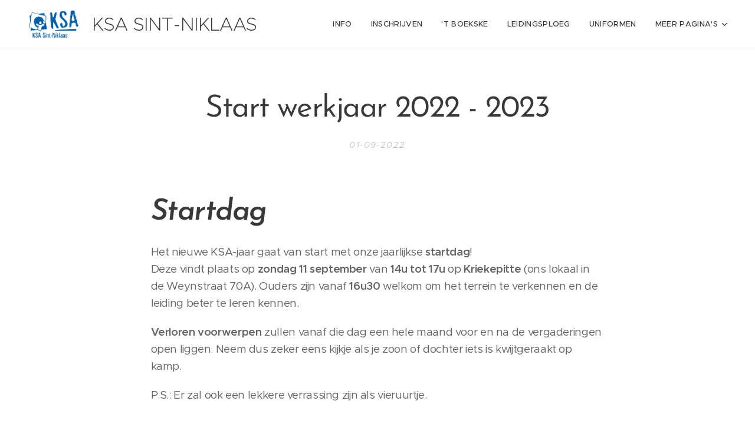

--- FILE ---
content_type: text/html; charset=UTF-8
request_url: https://www.ksasintniklaas.be/l/startdag-2022-2023/
body_size: 18327
content:
<!DOCTYPE html>
<html class="no-js" prefix="og: https://ogp.me/ns#" lang="nl">
<head><link rel="preconnect" href="https://duyn491kcolsw.cloudfront.net" crossorigin><link rel="preconnect" href="https://fonts.gstatic.com" crossorigin><meta charset="utf-8"><link rel="shortcut icon" href="https://27d1cf8c6f.clvaw-cdnwnd.com/b5399157e9a90ae852cb0b27d98a77d4/200000145-a9ba9aaafb/favicon.ico?ph=27d1cf8c6f"><link rel="apple-touch-icon" href="https://27d1cf8c6f.clvaw-cdnwnd.com/b5399157e9a90ae852cb0b27d98a77d4/200000145-a9ba9aaafb/favicon.ico?ph=27d1cf8c6f"><link rel="icon" href="https://27d1cf8c6f.clvaw-cdnwnd.com/b5399157e9a90ae852cb0b27d98a77d4/200000145-a9ba9aaafb/favicon.ico?ph=27d1cf8c6f">
    <meta http-equiv="X-UA-Compatible" content="IE=edge">
    <title>Start werkjaar 2022 - 2023 :: KSA Sint-Niklaas</title>
    <meta name="viewport" content="width=device-width,initial-scale=1">
    <meta name="msapplication-tap-highlight" content="no">
    
    <link href="https://duyn491kcolsw.cloudfront.net/files/0r/0rk/0rklmm.css?ph=27d1cf8c6f" media="print" rel="stylesheet">
    <link href="https://duyn491kcolsw.cloudfront.net/files/2e/2e5/2e5qgh.css?ph=27d1cf8c6f" media="screen and (min-width:100000em)" rel="stylesheet" data-type="cq" disabled>
    <link rel="stylesheet" href="https://duyn491kcolsw.cloudfront.net/files/41/41k/41kc5i.css?ph=27d1cf8c6f"><link rel="stylesheet" href="https://duyn491kcolsw.cloudfront.net/files/3b/3b2/3b2e8e.css?ph=27d1cf8c6f" media="screen and (min-width:37.5em)"><link rel="stylesheet" href="https://duyn491kcolsw.cloudfront.net/files/2v/2vp/2vpyx8.css?ph=27d1cf8c6f" data-wnd_color_scheme_file=""><link rel="stylesheet" href="https://duyn491kcolsw.cloudfront.net/files/34/34q/34qmjb.css?ph=27d1cf8c6f" data-wnd_color_scheme_desktop_file="" media="screen and (min-width:37.5em)" disabled=""><link rel="stylesheet" href="https://duyn491kcolsw.cloudfront.net/files/1j/1jo/1jorv9.css?ph=27d1cf8c6f" data-wnd_additive_color_file=""><link rel="stylesheet" href="https://duyn491kcolsw.cloudfront.net/files/48/48g/48gira.css?ph=27d1cf8c6f" data-wnd_typography_file=""><link rel="stylesheet" href="https://duyn491kcolsw.cloudfront.net/files/2b/2b9/2b9a9p.css?ph=27d1cf8c6f" data-wnd_typography_desktop_file="" media="screen and (min-width:37.5em)" disabled=""><script>(()=>{let e=!1;const t=()=>{if(!e&&window.innerWidth>=600){for(let e=0,t=document.querySelectorAll('head > link[href*="css"][media="screen and (min-width:37.5em)"]');e<t.length;e++)t[e].removeAttribute("disabled");e=!0}};t(),window.addEventListener("resize",t),"container"in document.documentElement.style||fetch(document.querySelector('head > link[data-type="cq"]').getAttribute("href")).then((e=>{e.text().then((e=>{const t=document.createElement("style");document.head.appendChild(t),t.appendChild(document.createTextNode(e)),import("https://duyn491kcolsw.cloudfront.net/client/js.polyfill/container-query-polyfill.modern.js").then((()=>{let e=setInterval((function(){document.body&&(document.body.classList.add("cq-polyfill-loaded"),clearInterval(e))}),100)}))}))}))})()</script>
<link rel="preload stylesheet" href="https://duyn491kcolsw.cloudfront.net/files/2m/2m8/2m8msc.css?ph=27d1cf8c6f" as="style"><meta name="description" content="Het nieuwe KSA-jaar gaat van start met onze jaarlijkse startdag! Deze vindt plaats op zondag 11 september van 14u tot 17u op Kriekepitte (ons lokaal in de Weynstraat 70A). Ouders zijn vanaf 16u30 welkom om het terrein te verkennen en de leiding beter te leren kennen."><meta name="keywords" content=""><meta name="generator" content="Webnode 2"><meta name="apple-mobile-web-app-capable" content="no"><meta name="apple-mobile-web-app-status-bar-style" content="black"><meta name="format-detection" content="telephone=no">



<meta property="og:url" content="https://ksasintniklaas.be/l/startdag-2022-2023/"><meta property="og:title" content="Start werkjaar 2022 - 2023 :: KSA Sint-Niklaas"><meta property="og:type" content="article"><meta property="og:description" content="Het nieuwe KSA-jaar gaat van start met onze jaarlijkse startdag! Deze vindt plaats op zondag 11 september van 14u tot 17u op Kriekepitte (ons lokaal in de Weynstraat 70A). Ouders zijn vanaf 16u30 welkom om het terrein te verkennen en de leiding beter te leren kennen."><meta property="og:site_name" content="KSA Sint-Niklaas"><meta property="og:image" content="https://27d1cf8c6f.clvaw-cdnwnd.com/b5399157e9a90ae852cb0b27d98a77d4/200000447-a8596a8599/700/voor%20op%20de%20website.png?ph=27d1cf8c6f"><meta property="og:article:published_time" content="2022-09-01T00:00:00+0200"><meta property="fb:app_id" content="225951590755638"><meta name="robots" content="index,follow"><link rel="canonical" href="https://www.ksasintniklaas.be/l/startdag-2022-2023/"><script>window.checkAndChangeSvgColor=function(c){try{var a=document.getElementById(c);if(a){c=[["border","borderColor"],["outline","outlineColor"],["color","color"]];for(var h,b,d,f=[],e=0,m=c.length;e<m;e++)if(h=window.getComputedStyle(a)[c[e][1]].replace(/\s/g,"").match(/^rgb[a]?\(([0-9]{1,3}),([0-9]{1,3}),([0-9]{1,3})/i)){b="";for(var g=1;3>=g;g++)b+=("0"+parseInt(h[g],10).toString(16)).slice(-2);"0"===b.charAt(0)&&(d=parseInt(b.substr(0,2),16),d=Math.max(16,d),b=d.toString(16)+b.slice(-4));f.push(c[e][0]+"="+b)}if(f.length){var k=a.getAttribute("data-src"),l=k+(0>k.indexOf("?")?"?":"&")+f.join("&");a.src!=l&&(a.src=l,a.outerHTML=a.outerHTML)}}}catch(n){}};</script><script>
		window._gtmDataLayer = window._gtmDataLayer || [];
		(function(w,d,s,l,i){w[l]=w[l]||[];w[l].push({'gtm.start':new Date().getTime(),event:'gtm.js'});
		var f=d.getElementsByTagName(s)[0],j=d.createElement(s),dl=l!='dataLayer'?'&l='+l:'';
		j.async=true;j.src='https://www.googletagmanager.com/gtm.js?id='+i+dl;f.parentNode.insertBefore(j,f);})
		(window,document,'script','_gtmDataLayer','GTM-542MMSL');</script><script src="https://www.googletagmanager.com/gtag/js?id=UA-175444551-1" async></script><script>
						window.dataLayer = window.dataLayer || [];
						function gtag(){
						
						dataLayer.push(arguments);}
						gtag('js', new Date());
						</script><script>gtag('config', 'UA-175444551-1');</script></head>
<body class="l wt-blogpost ac-i l-default l-d-none b-btn-sq b-btn-s-l b-btn-dn b-btn-bw-1 img-d-n img-t-o img-h-z line-solid b-e-ds lbox-d c-s-s   wnd-fe"><noscript>
				<iframe
				 src="https://www.googletagmanager.com/ns.html?id=GTM-542MMSL"
				 height="0"
				 width="0"
				 style="display:none;visibility:hidden"
				 >
				 </iframe>
			</noscript>

<div class="wnd-page l-page cs-gray ac-none t-t-fs-m t-t-fw-m t-t-sp-n t-t-d-n t-s-fs-m t-s-fw-m t-s-sp-n t-s-d-n t-p-fs-m t-p-fw-m t-p-sp-n t-h-fs-s t-h-fw-m t-h-sp-n t-bq-fs-s t-bq-fw-m t-bq-sp-n t-bq-d-q t-btn-fw-s t-nav-fw-l t-pd-fw-s t-nav-tt-u">
    <div class="l-w t cf t-30">
        <div class="l-bg cf">
            <div class="s-bg-l">
                
                
            </div>
        </div>
        <header class="l-h cf">
            <div class="sw cf">
	<div class="sw-c cf"><section data-space="true" class="s s-hn s-hn-default wnd-mt-classic wnd-na-c logo-classic sc-w   wnd-w-wider wnd-nh-m wnd-nav-border menu-default-underline">
	<div class="s-w">
		<div class="s-o">

			<div class="s-bg">
                <div class="s-bg-l">
                    
                    
                </div>
			</div>

			<div class="h-w h-f wnd-fixed">

				<div class="n-l">
					<div class="s-c menu-nav">
						<div class="logo-block">
							<div class="b b-l logo logo-default logo-nb proxima-nova wnd-logo-with-text wnd-iar-2-1 logo-32 b-ls-l" id="wnd_LogoBlock_887886" data-wnd_mvc_type="wnd.fe.LogoBlock">
	<div class="b-l-c logo-content">
		<a class="b-l-link logo-link" href="/home/">

			<div class="b-l-image logo-image">
				<div class="b-l-image-w logo-image-cell">
                    <picture><source type="image/webp" srcset="https://27d1cf8c6f.clvaw-cdnwnd.com/b5399157e9a90ae852cb0b27d98a77d4/200000873-032160321b/450/KSASINTNIKLAS.webp?ph=27d1cf8c6f 450w, https://27d1cf8c6f.clvaw-cdnwnd.com/b5399157e9a90ae852cb0b27d98a77d4/200000873-032160321b/700/KSASINTNIKLAS.webp?ph=27d1cf8c6f 700w, https://27d1cf8c6f.clvaw-cdnwnd.com/b5399157e9a90ae852cb0b27d98a77d4/200000873-032160321b/KSASINTNIKLAS.webp?ph=27d1cf8c6f 1920w" sizes="(min-width: 600px) 450px, (min-width: 360px) calc(100vw * 0.8), 100vw" ><img src="https://27d1cf8c6f.clvaw-cdnwnd.com/b5399157e9a90ae852cb0b27d98a77d4/200000200-4a3bf4a3c1/KSASINTNIKLAS.jpg?ph=27d1cf8c6f" alt="" width="1920" height="1119" class="wnd-logo-img" ></picture>
				</div>
			</div>

			

			<div class="b-l-br logo-br"></div>

			<div class="b-l-text logo-text-wrapper">
				<div class="b-l-text-w logo-text">
					<span class="b-l-text-c logo-text-cell">KSA SINT-NIKLAAS</span>
				</div>
			</div>

		</a>
	</div>
</div>
						</div>

						<div id="menu-slider">
							<div id="menu-block">
								<nav id="menu"><div class="menu-font menu-wrapper">
	<a href="#" class="menu-close" rel="nofollow" title="Close Menu"></a>
	<ul role="menubar" aria-label="Menu" class="level-1">
		<li role="none">
			<a class="menu-item" role="menuitem" href="/info/"><span class="menu-item-text">Info</span></a>
			
		</li><li role="none">
			<a class="menu-item" role="menuitem" href="/inschrijven/"><span class="menu-item-text">Inschrijven</span></a>
			
		</li><li role="none">
			<a class="menu-item" role="menuitem" href="/tboekske/"><span class="menu-item-text">&#039;T Boekske</span></a>
			
		</li><li role="none">
			<a class="menu-item" role="menuitem" href="/leidingsploeg/"><span class="menu-item-text">Leidingsploeg</span></a>
			
		</li><li role="none">
			<a class="menu-item" role="menuitem" href="/uniformen/"><span class="menu-item-text">Uniformen</span></a>
			
		</li><li role="none">
			<a class="menu-item" role="menuitem" href="/steunherinrichtingkp/"><span class="menu-item-text">Herinrichting KP</span></a>
			
		</li><li role="none">
			<a class="menu-item" role="menuitem" href="/fusie-ksa-sint-niklaas/"><span class="menu-item-text">fusie KSA Sint-Niklaas 2020</span></a>
			
		</li><li role="none">
			<a class="menu-item" role="menuitem" href="/documenten/"><span class="menu-item-text">Documenten</span></a>
			
		</li><li role="none">
			<a class="menu-item" role="menuitem" href="/verhuur/"><span class="menu-item-text">Verhuur</span></a>
			
		</li>
	</ul>
	<span class="more-text">Meer pagina's</span>
</div></nav>
							</div>
						</div>

						<div class="cart-and-mobile">
							
							

							<div id="menu-mobile">
								<a href="#" id="menu-submit"><span></span>Menu</a>
							</div>
						</div>

					</div>
				</div>

			</div>

		</div>
	</div>
</section></div>
</div>
        </header>
        <main class="l-m cf">
            <div class="sw cf">
	<div class="sw-c cf"><section data-space="true" class="s s-hm s-hm-bdh s-bdh cf sc-w   wnd-w-default wnd-s-normal wnd-h-auto wnd-nh-m wnd-p-cc hn-default">
    <div class="s-w cf">
	    <div class="s-o cf">
	        <div class="s-bg cf">
                <div class="s-bg-l">
                    
                    
                </div>
	        </div>
	        <div class="h-c s-c cf">
		        <div class="s-bdh-c b b-s-l b-s-r b-cs cf">
			        <div class="s-bdh-w">
			            <h1 class="s-bdh-t"><div class="ld">
	<span class="ld-c">Start werkjaar 2022 - 2023</span>
</div></h1>
			            <span class="s-bdh-d"><div class="ld">
	<span class="ld-c">01-09-2022</span>
</div></span>
			        </div>
		        </div>
	        </div>
	    </div>
    </div>
</section><section class="s s-basic cf sc-w   wnd-w-default wnd-s-normal wnd-h-auto">
	<div class="s-w cf">
		<div class="s-o s-fs cf">
			<div class="s-bg cf">
				<div class="s-bg-l">
                    
					
				</div>
			</div>
			<div class="s-c s-fs cf">
				<div class="ez cf wnd-no-cols">
	<div class="ez-c"><div class="b b-text cf">
	<div class="b-c b-text-c b-s b-s-t60 b-s-b60 b-cs cf"><h1><strong><em>Startdag</em></strong></h1><p>Het nieuwe KSA-jaar gaat van start met onze jaarlijkse <strong>startdag</strong>! <br>Deze vindt plaats op <strong>zondag 11 september</strong> van <strong>14u </strong><strong>tot </strong><strong>17u </strong>op <strong>Kriekepitte </strong>(ons lokaal in de Weynstraat 70A). Ouders zijn vanaf <strong>16u30&nbsp;</strong>welkom om het terrein te verkennen en de leiding beter te leren kennen.&nbsp;&nbsp;</p><p><strong>Verloren voorwerpen</strong> zullen vanaf die dag een hele maand voor en na de vergaderingen open liggen. Neem dus zeker eens kijkje als je zoon of dochter iets is kwijtgeraakt op kamp.&nbsp;</p><p>P.S.: Er zal ook een lekkere verrassing zijn als vieruurtje.&nbsp;</p>
</div>
</div><div class="b-img b-img-default b b-s cf wnd-orientation-landscape wnd-type-image img-s-n" style="margin-left:23.91%;margin-right:23.91%;" id="wnd_ImageBlock_640238149">
	<div class="b-img-w">
		<div class="b-img-c" style="padding-bottom:83.83%;text-align:center;">
            <picture><source type="image/webp" srcset="https://27d1cf8c6f.clvaw-cdnwnd.com/b5399157e9a90ae852cb0b27d98a77d4/200000448-9909c9909f/450/voor%20op%20de%20website.webp?ph=27d1cf8c6f 450w, https://27d1cf8c6f.clvaw-cdnwnd.com/b5399157e9a90ae852cb0b27d98a77d4/200000448-9909c9909f/700/voor%20op%20de%20website.webp?ph=27d1cf8c6f 700w, https://27d1cf8c6f.clvaw-cdnwnd.com/b5399157e9a90ae852cb0b27d98a77d4/200000448-9909c9909f/voor%20op%20de%20website.webp?ph=27d1cf8c6f 940w" sizes="100vw" ><img id="wnd_ImageBlock_640238149_img" src="https://27d1cf8c6f.clvaw-cdnwnd.com/b5399157e9a90ae852cb0b27d98a77d4/200000447-a8596a8599/voor%20op%20de%20website.png?ph=27d1cf8c6f" alt="" width="940" height="788" loading="lazy" style="top:0%;left:0%;width:100%;height:100%;position:absolute;" ></picture>
			</div>
		
	</div>
</div></div>
</div>
			</div>
		</div>
	</div>
</section><section class="s s-basic cf sc-w   wnd-w-default wnd-s-normal wnd-h-auto">
	<div class="s-w cf">
		<div class="s-o s-fs cf">
			<div class="s-bg cf">
				<div class="s-bg-l">
                    
					
				</div>
			</div>
			<div class="s-c s-fs cf">
				<div class="ez cf wnd-no-cols">
	<div class="ez-c"><div class="b b-text cf">
	<div class="b-c b-text-c b-s b-s-t60 b-s-b60 b-cs cf"><h1><strong>Inschrijven</strong></h1>




</div>
</div><div class="b b-text cf">
	<div class="b-c b-text-c b-s b-s-t60 b-s-b60 b-cs cf">

<p>De inschrijvingen voor het nieuwe KSA-jaar zijn vanaf 1 september geopend. Deze zullen open staan tot en met 2 oktober. Na 2 oktober kan je je zoon of dochter inschrijven door een mail te sturen naar de digitverantwoordelijke (Catoo). Schrijf je kind zeker op tijd in, zodat hij/zij goed verzekerd is tijdens de activiteiten op zondag. Het <strong>inschrijvingsgeld</strong>&nbsp;bedraagt <strong>30 euro </strong>voor een heel jaar (september - juni). Voor kinderen die pas vanaf Februari aansluiten vragen wij <strong>25 euro</strong>.&nbsp;</p><p>Klik <strong><a href="https://www.ksasintniklaas.be/inschrijven/" target="_blank">hier</a>&nbsp;</strong>om u kind in te schrijven.&nbsp;</p>
</div>
</div><div class="b-img b-img-default b b-s cf wnd-orientation-landscape wnd-type-image img-s-n" style="margin-left:13.18%;margin-right:13.18%;" id="wnd_ImageBlock_867279309">
	<div class="b-img-w">
		<div class="b-img-c" style="padding-bottom:27.54%;text-align:center;">
            <picture><source type="image/webp" srcset="https://27d1cf8c6f.clvaw-cdnwnd.com/b5399157e9a90ae852cb0b27d98a77d4/200000450-298d2298d5/450/301974295_792606621869115_2731063753455417016_n.webp?ph=27d1cf8c6f 450w, https://27d1cf8c6f.clvaw-cdnwnd.com/b5399157e9a90ae852cb0b27d98a77d4/200000450-298d2298d5/700/301974295_792606621869115_2731063753455417016_n.webp?ph=27d1cf8c6f 700w, https://27d1cf8c6f.clvaw-cdnwnd.com/b5399157e9a90ae852cb0b27d98a77d4/200000450-298d2298d5/301974295_792606621869115_2731063753455417016_n.webp?ph=27d1cf8c6f 828w" sizes="100vw" ><img id="wnd_ImageBlock_867279309_img" src="https://27d1cf8c6f.clvaw-cdnwnd.com/b5399157e9a90ae852cb0b27d98a77d4/200000449-5b0965b098/301974295_792606621869115_2731063753455417016_n.jpg?ph=27d1cf8c6f" alt="" width="828" height="315" loading="lazy" style="top:-25.5%;left:0%;width:100%;height:150.99731062304%;position:absolute;" ></picture>
			</div>
		
	</div>
</div></div>
</div>
			</div>
		</div>
	</div>
</section><section class="s s-basic cf sc-w   wnd-w-default wnd-s-normal wnd-h-auto" data-wnd_brightness="0" data-wnd_last_section>
	<div class="s-w cf">
		<div class="s-o s-fs cf">
			<div class="s-bg cf">
				<div class="s-bg-l">
                    
					
				</div>
			</div>
			<div class="s-c s-fs cf">
				<div class="ez cf wnd-no-cols">
	<div class="ez-c"><div class="b b-text cf">
	<div class="b-c b-text-c b-s b-s-t60 b-s-b60 b-cs cf"><h1><strong>'t Boekske&nbsp;</strong></h1>




</div>
</div><div class="b b-text cf">
	<div class="b-c b-text-c b-s b-s-t60 b-s-b60 b-cs cf">

<p>'t Boekske is het activiteitenboekje van de KSA. Hierin vinden jullie alle praktische informatie omtrent de activiteiten van de komende 2 maanden. Bekijk dus zeker wekelijks 't Boekske zodat je weet waar en wanneer je zoon/dochter verwacht wordt op de KSA. Er kunnen steeds (kleine) wijzigingen voorkomen, moest dit zo zijn brengen we jullie hierover zo snel mogelijk op de hoogte. Aan het begin van het jaar stellen we ook per ban een WhatsApp-groep op waarin alle ouders worden toegevoegd. Op deze manier proberen we jullie up to date te houden. 
</p><p>Wat we in de eerste 2 maanden (september &amp; oktober) gaan doen, kan je <a href="https://www.ksasintniklaas.be/tboekske/" target="_blank"><strong style="font-size: 1.25rem;">hier</strong> </a>alvast terugvinden.</p><p><br></p>
</div>
</div></div>
</div>
			</div>
		</div>
	</div>
</section></div>
</div>
<div class="s-bdf b-s b-s-t200 b-cs " data-wnd_social_buttons="true">
	<div class="s-bdf-share b-s-b200"><div id="fb-root"></div><script src="https://connect.facebook.net/nl_NL/sdk.js#xfbml=1&amp;version=v5.0&amp;appId=225951590755638&amp;autoLogAppEvents=1" async defer crossorigin="anonymous"></script><div style="margin-right: 20px" class="fb-share-button" data-href="https://www.ksasintniklaas.be/l/startdag-2022-2023/" data-layout="button" data-size="large"><a class="fb-xfbml-parse-ignore" target="_blank" href="https://www.facebook.com/sharer/sharer.php?u=https%3A%2F%2Fwww.ksasintniklaas.be%2Fl%2Fstartdag-2022-2023%2F&amp;src=sdkpreparse">Share</a></div><a href="https://twitter.com/share" class="twitter-share-button" data-size="large">Tweet</a><script>window.twttr=function(t,e,r){var n,i=t.getElementsByTagName(e)[0],w=window.twttr||{};return t.getElementById(r)?w:((n=t.createElement(e)).id=r,n.src="https://platform.twitter.com/widgets.js",i.parentNode.insertBefore(n,i),w._e=[],w.ready=function(t){w._e.push(t)},w)}(document,"script","twitter-wjs");</script></div>
	<div class="s-bdf-comments"><div id="wnd-fb-comments" class="fb-comments" data-href="https://www.ksasintniklaas.be/l/startdag-2022-2023/" data-numposts="5" data-colorscheme="light"></div></div>
	<div class="s-bdf-html"></div>
</div>

        </main>
        <footer class="l-f cf">
            <div class="sw cf">
	<div class="sw-c cf"><section data-wn-border-element="s-f-border" class="s s-f s-f-basic s-f-simple sc-w   wnd-w-default wnd-s-higher">
	<div class="s-w">
		<div class="s-o">
			<div class="s-bg">
                <div class="s-bg-l">
                    
                    
                </div>
			</div>
			<div class="s-c s-f-l-w s-f-border">
				<div class="s-f-l b-s b-s-t0 b-s-b0">
					<div class="s-f-l-c s-f-l-c-first">
						<div class="s-f-cr"><span class="it b link">
	<span class="it-c">©2019 KSA Sint-Niklaas. Weynstraat 70 A
              9100 Sint-Niklaas&nbsp;</span>
</span></div>
						<div class="s-f-sf">
                            <span class="sf b">
<span class="sf-content sf-c link"></span>
</span>
                            
                            
                            
                            
                        </div>
					</div>
					<div class="s-f-l-c s-f-l-c-last">
						<div class="s-f-lang lang-select cf">
	
</div>
					</div>
                    <div class="s-f-l-c s-f-l-c-currency">
                        <div class="s-f-ccy ccy-select cf">
	
</div>
                    </div>
				</div>
			</div>
		</div>
	</div>
</section></div>
</div>
        </footer>
    </div>
    
</div>


<script src="https://duyn491kcolsw.cloudfront.net/files/3e/3em/3eml8v.js?ph=27d1cf8c6f" crossorigin="anonymous" type="module"></script><script>document.querySelector(".wnd-fe")&&[...document.querySelectorAll(".c")].forEach((e=>{const t=e.querySelector(".b-text:only-child");t&&""===t.querySelector(".b-text-c").innerText&&e.classList.add("column-empty")}))</script>


<script src="https://duyn491kcolsw.cloudfront.net/client.fe/js.compiled/lang.nl.2086.js?ph=27d1cf8c6f" crossorigin="anonymous"></script><script src="https://duyn491kcolsw.cloudfront.net/client.fe/js.compiled/compiled.multi.2-2193.js?ph=27d1cf8c6f" crossorigin="anonymous"></script><script>var wnd = wnd || {};wnd.$data = {"image_content_items":{"wnd_ThumbnailBlock_998543":{"id":"wnd_ThumbnailBlock_998543","type":"wnd.pc.ThumbnailBlock"},"wnd_Section_text_image_56541130":{"id":"wnd_Section_text_image_56541130","type":"wnd.pc.Section"},"wnd_ImageBlock_640238149":{"id":"wnd_ImageBlock_640238149","type":"wnd.pc.ImageBlock"},"wnd_Section_text_image_559525603":{"id":"wnd_Section_text_image_559525603","type":"wnd.pc.Section"},"wnd_ImageBlock_867279309":{"id":"wnd_ImageBlock_867279309","type":"wnd.pc.ImageBlock"},"wnd_Section_text_image_628563684":{"id":"wnd_Section_text_image_628563684","type":"wnd.pc.Section"},"wnd_LogoBlock_887886":{"id":"wnd_LogoBlock_887886","type":"wnd.pc.LogoBlock"},"wnd_FooterSection_footer_936727":{"id":"wnd_FooterSection_footer_936727","type":"wnd.pc.FooterSection"}},"svg_content_items":{"wnd_ImageBlock_640238149":{"id":"wnd_ImageBlock_640238149","type":"wnd.pc.ImageBlock"},"wnd_ImageBlock_867279309":{"id":"wnd_ImageBlock_867279309","type":"wnd.pc.ImageBlock"},"wnd_LogoBlock_887886":{"id":"wnd_LogoBlock_887886","type":"wnd.pc.LogoBlock"}},"content_items":[],"eshopSettings":{"ESHOP_SETTINGS_DISPLAY_PRICE_WITHOUT_VAT":false,"ESHOP_SETTINGS_DISPLAY_ADDITIONAL_VAT":false,"ESHOP_SETTINGS_DISPLAY_SHIPPING_COST":false},"project_info":{"isMultilanguage":false,"isMulticurrency":false,"eshop_tax_enabled":"1","country_code":"","contact_state":null,"eshop_tax_type":"VAT","eshop_discounts":false,"graphQLURL":"https:\/\/ksasintniklaas.be\/servers\/graphql\/","iubendaSettings":{"cookieBarCode":"","cookiePolicyCode":"","privacyPolicyCode":"","termsAndConditionsCode":""}}};</script><script>wnd.$system = {"fileSystemType":"aws_s3","localFilesPath":"https:\/\/www.ksasintniklaas.be\/_files\/","awsS3FilesPath":"https:\/\/27d1cf8c6f.clvaw-cdnwnd.com\/b5399157e9a90ae852cb0b27d98a77d4\/","staticFiles":"https:\/\/duyn491kcolsw.cloudfront.net\/files","isCms":false,"staticCDNServers":["https:\/\/duyn491kcolsw.cloudfront.net\/"],"fileUploadAllowExtension":["jpg","jpeg","jfif","png","gif","bmp","ico","svg","webp","tiff","pdf","doc","docx","ppt","pptx","pps","ppsx","odt","xls","xlsx","txt","rtf","mp3","wma","wav","ogg","amr","flac","m4a","3gp","avi","wmv","mov","mpg","mkv","mp4","mpeg","m4v","swf","gpx","stl","csv","xml","txt","dxf","dwg","iges","igs","step","stp"],"maxUserFormFileLimit":4194304,"frontendLanguage":"nl","backendLanguage":"nl","frontendLanguageId":"1","page":{"id":50000001,"identifier":"l","template":{"id":200000114,"styles":{"background":{"default":null},"additiveColor":"ac-none","scheme":"cs-gray","lineStyle":"line-solid","imageTitle":"img-t-o","imageHover":"img-h-z","imageStyle":"img-d-n","buttonDecoration":"b-btn-dn","buttonStyle":"b-btn-sq","buttonSize":"b-btn-s-l","buttonBorders":"b-btn-bw-1","lightboxStyle":"lbox-d","eshopGridItemStyle":"b-e-ds","eshopGridItemAlign":"b-e-c","columnSpaces":"c-s-s","acIcons":true,"layoutType":"l-default","layoutDecoration":"l-d-none","formStyle":"default","menuType":"","menuStyle":"menu-default-underline","sectionWidth":"wnd-w-default","sectionSpace":"wnd-s-normal","acMenu":false,"acHeadings":false,"typography":"t-30_new","typoTitleSizes":"t-t-fs-m","typoTitleWeights":"t-t-fw-m","typoTitleSpacings":"t-t-sp-n","typoTitleDecorations":"t-t-d-n","typoHeadingSizes":"t-h-fs-s","typoHeadingWeights":"t-h-fw-m","typoHeadingSpacings":"t-h-sp-n","typoSubtitleSizes":"t-s-fs-m","typoSubtitleWeights":"t-s-fw-m","typoSubtitleSpacings":"t-s-sp-n","typoSubtitleDecorations":"t-s-d-n","typoParagraphSizes":"t-p-fs-m","typoParagraphWeights":"t-p-fw-m","typoParagraphSpacings":"t-p-sp-n","typoBlockquoteSizes":"t-bq-fs-s","typoBlockquoteWeights":"t-bq-fw-m","typoBlockquoteSpacings":"t-bq-sp-n","typoBlockquoteDecorations":"t-bq-d-q","buttonWeight":"t-btn-fw-s","menuWeight":"t-nav-fw-l","productWeight":"t-pd-fw-s","menuTextTransform":"t-nav-tt-u"}},"layout":"blog_detail","name":"Start werkjaar 2022 - 2023","html_title":"","language":"nl","langId":1,"isHomepage":false,"meta_description":"","meta_keywords":"","header_code":null,"footer_code":null,"styles":null,"countFormsEntries":[]},"listingsPrefix":"\/l\/","productPrefix":"\/p\/","cartPrefix":"\/cart\/","checkoutPrefix":"\/checkout\/","searchPrefix":"\/search\/","isCheckout":false,"isEshop":false,"hasBlog":true,"isProductDetail":false,"isListingDetail":true,"listing_page":{"id":200000013,"template_id":50000000,"link":"\/updates\/","identifier":"startdag-2022-2023"},"hasEshopAnalytics":false,"gTagId":"UA-175444551-1","gAdsId":null,"format":{"be":{"DATE_TIME":{"mask":"%d-%m-%Y %H:%M","regexp":"^(((0?[1-9]|[1,2][0-9]|3[0,1])\\-(0?[1-9]|1[0-2])\\-[0-9]{1,4})(( [0-1][0-9]| 2[0-3]):[0-5][0-9])?|(([0-9]{4}(0[1-9]|1[0-2])(0[1-9]|[1,2][0-9]|3[0,1])(0[0-9]|1[0-9]|2[0-3])[0-5][0-9][0-5][0-9])))?$"},"DATE":{"mask":"%d-%m-%Y","regexp":"^(((0?[1-9]|[1,2][0-9]|3[0,1])\\-(0?[1-9]|1[0-2])\\-[0-9]{1,4}))$"},"CURRENCY":{"mask":{"point":".","thousands":",","decimals":2,"mask":"%s","zerofill":true}}},"fe":{"DATE_TIME":{"mask":"%d-%m-%Y %H:%M","regexp":"^(((0?[1-9]|[1,2][0-9]|3[0,1])\\-(0?[1-9]|1[0-2])\\-[0-9]{1,4})(( [0-1][0-9]| 2[0-3]):[0-5][0-9])?|(([0-9]{4}(0[1-9]|1[0-2])(0[1-9]|[1,2][0-9]|3[0,1])(0[0-9]|1[0-9]|2[0-3])[0-5][0-9][0-5][0-9])))?$"},"DATE":{"mask":"%d-%m-%Y","regexp":"^(((0?[1-9]|[1,2][0-9]|3[0,1])\\-(0?[1-9]|1[0-2])\\-[0-9]{1,4}))$"},"CURRENCY":{"mask":{"point":".","thousands":",","decimals":2,"mask":"%s","zerofill":true}}}},"e_product":null,"listing_item":{"id":200000100,"name":"Start werkjaar 2022 - 2023","identifier":"startdag-2022-2023","date":"20220901231824","meta_description":"","meta_keywords":"","html_title":"","styles":null,"content_items":{"wnd_PerexBlock_175944":{"type":"wnd.pc.PerexBlock","id":"wnd_PerexBlock_175944","context":"page","text":"\u003Cp\u003EHet nieuwe KSA-jaar gaat van start met onze jaarlijkse \u003Cstrong\u003Estartdag\u003C\/strong\u003E! \u003Cbr\u003EDeze vindt plaats op \u003Cstrong\u003Ezondag 11 september\u003C\/strong\u003E van \u003Cstrong\u003E14u \u003C\/strong\u003E\u003Cstrong\u003Etot \u003C\/strong\u003E\u003Cstrong\u003E17u \u003C\/strong\u003Eop \u003Cstrong\u003EKriekepitte \u003C\/strong\u003E(ons lokaal in de Weynstraat 70A). Ouders zijn vanaf \u003Cstrong\u003E16u30 \u003C\/strong\u003Ewelkom om het terrein te verkennen en de leiding beter te leren kennen.\u003C\/p\u003E"},"wnd_ThumbnailBlock_998543":{"type":"wnd.pc.ThumbnailBlock","id":"wnd_ThumbnailBlock_998543","context":"page","style":{"background":{"default":{"default":"wnd-background-image"},"overlays":[]},"backgroundSettings":{"default":{"default":{"id":200000447,"src":"200000447-a8596a8599\/voor op de website.png","dataType":"filesystem_files","width":940,"height":788,"mediaType":"myImages","mime":"image\/png","alternatives":{"image\/webp":{"id":200000448,"src":"200000448-9909c9909f\/voor op de website.webp","dataType":"filesystem_files","width":940,"height":788,"mime":"image\/webp"}}}}}},"refs":{"filesystem_files":[{"filesystem_files.id":200000447}]}},"wnd_SectionWrapper_520196":{"type":"wnd.pc.SectionWrapper","id":"wnd_SectionWrapper_520196","context":"page","content":["wnd_BlogDetailHeaderSection_blog_detail_header_666623054","wnd_Section_text_image_56541130","wnd_Section_text_image_559525603","wnd_Section_text_image_628563684"]},"wnd_BlogDetailHeaderSection_blog_detail_header_666623054":{"type":"wnd.pc.BlogDetailHeaderSection","contentIdentifier":"blog_detail_header","id":"wnd_BlogDetailHeaderSection_blog_detail_header_666623054","context":"page","content":{"default":["wnd_ListingDataBlock_873844376","wnd_ListingDataBlock_232382980"],"default_box":["wnd_ListingDataBlock_873844376","wnd_ListingDataBlock_232382980"]},"contentMap":{"wnd.pc.ListingDataBlock":{"name":"wnd_ListingDataBlock_873844376","date":"wnd_ListingDataBlock_232382980"}},"style":{"sectionColor":{"default":"sc-w"}},"variant":{"default":"default"}},"wnd_ListingDataBlock_873844376":{"type":"wnd.pc.ListingDataBlock","id":"wnd_ListingDataBlock_873844376","context":"page","refDataType":"listing_items","refDataKey":"listing_items.name","refDataId":200000077},"wnd_ListingDataBlock_232382980":{"type":"wnd.pc.ListingDataBlock","id":"wnd_ListingDataBlock_232382980","context":"page","refDataType":"listing_items","refDataKey":"listing_items.date","refDataId":200000077},"wnd_Section_text_image_56541130":{"type":"wnd.pc.Section","contentIdentifier":"text_image","id":"wnd_Section_text_image_56541130","context":"page","content":{"default":["wnd_EditZone_911745900"],"default_box":["wnd_EditZone_911745900"]},"contentMap":{"wnd.pc.EditZone":{"master-01":"wnd_EditZone_911745900"}},"style":{"sectionColor":{"default":"sc-w"},"sectionWidth":{"default":"wnd-w-default"},"sectionSpace":{"default":"wnd-s-normal"},"sectionHeight":{"default":"wnd-h-auto"},"sectionPosition":{"default":"wnd-p-cc"}},"variant":{"default":"default"}},"wnd_EditZone_911745900":{"type":"wnd.pc.EditZone","id":"wnd_EditZone_911745900","context":"page","content":["wnd_TextBlock_69209533","wnd_ImageBlock_640238149"]},"wnd_ImageBlock_640238149":{"type":"wnd.pc.ImageBlock","id":"wnd_ImageBlock_640238149","context":"page","variant":"default","description":"","link":"","style":{"paddingBottom":83.83,"margin":{"left":23.91,"right":23.91},"float":"","clear":"none","width":50},"shape":"img-s-n","image":{"id":200000447,"dataType":"filesystem_files","style":{"left":0,"top":0,"width":100,"height":100},"ratio":{"horizontal":2,"vertical":2},"size":{"width":940,"height":788},"src":"200000447-a8596a8599\/voor op de website.png","mime":"image\/png","alternatives":{"image\/webp":{"id":200000448,"src":"200000448-9909c9909f\/voor op de website.webp","dataType":"filesystem_files","mime":"image\/webp","size":{"width":940,"height":788}}}},"refs":{"filesystem_files":[{"filesystem_files.id":200000447}]}},"wnd_TextBlock_69209533":{"type":"wnd.pc.TextBlock","id":"wnd_TextBlock_69209533","context":"page","code":"\u003Ch1\u003E\u003Cstrong\u003E\u003Cem\u003EStartdag\u003C\/em\u003E\u003C\/strong\u003E\u003C\/h1\u003E\u003Cp\u003EHet nieuwe KSA-jaar gaat van start met onze jaarlijkse \u003Cstrong\u003Estartdag\u003C\/strong\u003E! \u003Cbr\u003EDeze vindt plaats op \u003Cstrong\u003Ezondag 11 september\u003C\/strong\u003E van \u003Cstrong\u003E14u \u003C\/strong\u003E\u003Cstrong\u003Etot \u003C\/strong\u003E\u003Cstrong\u003E17u \u003C\/strong\u003Eop \u003Cstrong\u003EKriekepitte \u003C\/strong\u003E(ons lokaal in de Weynstraat 70A). Ouders zijn vanaf \u003Cstrong\u003E16u30\u0026nbsp;\u003C\/strong\u003Ewelkom om het terrein te verkennen en de leiding beter te leren kennen.\u0026nbsp;\u0026nbsp;\u003C\/p\u003E\u003Cp\u003E\u003Cstrong\u003EVerloren voorwerpen\u003C\/strong\u003E zullen vanaf die dag een hele maand voor en na de vergaderingen open liggen. Neem dus zeker eens kijkje als je zoon of dochter iets is kwijtgeraakt op kamp.\u0026nbsp;\u003C\/p\u003E\u003Cp\u003EP.S.: Er zal ook een lekkere verrassing zijn als vieruurtje.\u0026nbsp;\u003C\/p\u003E\n"},"wnd_Section_text_image_559525603":{"type":"wnd.pc.Section","contentIdentifier":"text_image","id":"wnd_Section_text_image_559525603","context":"page","content":{"default":["wnd_EditZone_472180567"],"default_box":["wnd_EditZone_472180567"]},"contentMap":{"wnd.pc.EditZone":{"master-01":"wnd_EditZone_472180567"}},"style":{"sectionColor":{"default":"sc-w"},"sectionWidth":{"default":"wnd-w-default"},"sectionSpace":{"default":"wnd-s-normal"},"sectionHeight":{"default":"wnd-h-auto"},"sectionPosition":{"default":"wnd-p-cc"}},"variant":{"default":"default"}},"wnd_EditZone_472180567":{"type":"wnd.pc.EditZone","id":"wnd_EditZone_472180567","context":"page","content":["wnd_TextBlock_397219553","wnd_TextBlock_18636","wnd_ImageBlock_867279309"]},"wnd_ImageBlock_867279309":{"type":"wnd.pc.ImageBlock","id":"wnd_ImageBlock_867279309","context":"page","variant":"default","description":"","link":"","style":{"paddingBottom":27.54,"margin":{"left":13.18,"right":13.18},"float":"none","clear":"none","width":59.64},"shape":"img-s-n","image":{"id":200000449,"dataType":"filesystem_files","style":{"left":0,"top":-25.5,"width":100,"height":150.99731062304},"ratio":{"horizontal":2,"vertical":2},"size":{"width":828,"height":315},"src":"200000449-5b0965b098\/301974295_792606621869115_2731063753455417016_n.jpg","mime":"image\/jpeg","alternatives":{"image\/webp":{"id":200000450,"src":"200000450-298d2298d5\/301974295_792606621869115_2731063753455417016_n.webp","dataType":"filesystem_files","mime":"image\/webp","size":{"width":828,"height":315}}}},"refs":{"filesystem_files":[{"filesystem_files.id":200000449}]}},"wnd_TextBlock_397219553":{"type":"wnd.pc.TextBlock","id":"wnd_TextBlock_397219553","context":"page","code":"\u003Ch1\u003E\u003Cstrong\u003EInschrijven\u003C\/strong\u003E\u003C\/h1\u003E\n\n\n\n\n"},"wnd_TextBlock_18636":{"id":"wnd_TextBlock_18636","context":"page","code":"\n\n\u003Cp\u003EDe inschrijvingen voor het nieuwe KSA-jaar zijn vanaf 1 september geopend. Deze zullen open staan tot en met 2 oktober. Na 2 oktober kan je je zoon of dochter inschrijven door een mail te sturen naar de digitverantwoordelijke (Catoo). Schrijf je kind zeker op tijd in, zodat hij\/zij goed verzekerd is tijdens de activiteiten op zondag. Het \u003Cstrong\u003Einschrijvingsgeld\u003C\/strong\u003E\u0026nbsp;bedraagt \u003Cstrong\u003E30 euro \u003C\/strong\u003Evoor een heel jaar (september - juni). Voor kinderen die pas vanaf Februari aansluiten vragen wij \u003Cstrong\u003E25 euro\u003C\/strong\u003E.\u0026nbsp;\u003C\/p\u003E\u003Cp\u003EKlik \u003Cstrong\u003E\u003Ca href=\u0022https:\/\/www.ksasintniklaas.be\/inschrijven\/\u0022 target=\u0022_blank\u0022\u003Ehier\u003C\/a\u003E\u0026nbsp;\u003C\/strong\u003Eom u kind in te schrijven.\u0026nbsp;\u003C\/p\u003E\n","type":"wnd.pc.TextBlock"},"wnd_Section_text_image_628563684":{"type":"wnd.pc.Section","contentIdentifier":"text_image","id":"wnd_Section_text_image_628563684","context":"page","content":{"default":["wnd_EditZone_41515344"],"default_box":["wnd_EditZone_41515344"]},"contentMap":{"wnd.pc.EditZone":{"master-01":"wnd_EditZone_41515344"}},"style":{"sectionColor":{"default":"sc-w"},"sectionWidth":{"default":"wnd-w-default"},"sectionSpace":{"default":"wnd-s-normal"},"sectionHeight":{"default":"wnd-h-auto"},"sectionPosition":{"default":"wnd-p-cc"}},"variant":{"default":"default"}},"wnd_EditZone_41515344":{"type":"wnd.pc.EditZone","id":"wnd_EditZone_41515344","context":"page","content":["wnd_TextBlock_257624222","wnd_TextBlock_13218"]},"wnd_TextBlock_257624222":{"type":"wnd.pc.TextBlock","id":"wnd_TextBlock_257624222","context":"page","code":"\u003Ch1\u003E\u003Cstrong\u003E't Boekske\u0026nbsp;\u003C\/strong\u003E\u003C\/h1\u003E\n\n\n\n\n"},"wnd_TextBlock_13218":{"id":"wnd_TextBlock_13218","context":"page","code":"\n\n\u003Cp\u003E't Boekske is het activiteitenboekje van de KSA. Hierin vinden jullie alle praktische informatie omtrent de activiteiten van de komende 2 maanden. Bekijk dus zeker wekelijks 't Boekske zodat je weet waar en wanneer je zoon\/dochter verwacht wordt op de KSA. Er kunnen steeds (kleine) wijzigingen voorkomen, moest dit zo zijn brengen we jullie hierover zo snel mogelijk op de hoogte. Aan het begin van het jaar stellen we ook per ban een WhatsApp-groep op waarin alle ouders worden toegevoegd. Op deze manier proberen we jullie up to date te houden. \n\u003C\/p\u003E\u003Cp\u003EWat we in de eerste 2 maanden (september \u0026amp; oktober) gaan doen, kan je \u003Ca href=\u0022https:\/\/www.ksasintniklaas.be\/tboekske\/\u0022 target=\u0022_blank\u0022\u003E\u003Cstrong style=\u0022font-size: 1.25rem;\u0022\u003Ehier\u003C\/strong\u003E \u003C\/a\u003Ealvast terugvinden.\u003C\/p\u003E\u003Cp\u003E\u003Cbr\u003E\u003C\/p\u003E\n","type":"wnd.pc.TextBlock"}}},"feReleasedFeatures":{"dualCurrency":false,"HeurekaSatisfactionSurvey":true,"productAvailability":true},"labels":{"dualCurrency.fixedRate":"","invoicesGenerator.W2EshopInvoice.alreadyPayed":"Niet betalen! De betaling is al verricht.","invoicesGenerator.W2EshopInvoice.amount":"Aantal:","invoicesGenerator.W2EshopInvoice.contactInfo":"Contactinformatie:","invoicesGenerator.W2EshopInvoice.couponCode":"Kortingscode:","invoicesGenerator.W2EshopInvoice.customer":"Klantgegevens:","invoicesGenerator.W2EshopInvoice.dateOfIssue":"Datum uitgegeven:","invoicesGenerator.W2EshopInvoice.dateOfTaxableSupply":"Datum belastbaar:","invoicesGenerator.W2EshopInvoice.dic":"BTW-nummer:","invoicesGenerator.W2EshopInvoice.discount":"Korting","invoicesGenerator.W2EshopInvoice.dueDate":"Vervaldatum:","invoicesGenerator.W2EshopInvoice.email":"email:","invoicesGenerator.W2EshopInvoice.filenamePrefix":"Factuur-","invoicesGenerator.W2EshopInvoice.fiscalCode":"Fiscale code:","invoicesGenerator.W2EshopInvoice.freeShipping":"Gratis verzending","invoicesGenerator.W2EshopInvoice.ic":"Ondernemingsnummer:","invoicesGenerator.W2EshopInvoice.invoiceNo":"Factuurnummer","invoicesGenerator.W2EshopInvoice.invoiceNoTaxed":"Factuur - BTW factuurnummer","invoicesGenerator.W2EshopInvoice.notVatPayers":"Niet BTW-geregistreerd","invoicesGenerator.W2EshopInvoice.orderNo":"Bestellingsnummer:","invoicesGenerator.W2EshopInvoice.paymentPrice":"Kosten betaalmethode:","invoicesGenerator.W2EshopInvoice.pec":"PEC:","invoicesGenerator.W2EshopInvoice.phone":"Telefoonnummer:","invoicesGenerator.W2EshopInvoice.priceExTax":"Prijs exclusief BTW:","invoicesGenerator.W2EshopInvoice.priceIncludingTax":"Prijs inclusief BTW:","invoicesGenerator.W2EshopInvoice.product":"Product:","invoicesGenerator.W2EshopInvoice.productNr":"Productnummer:","invoicesGenerator.W2EshopInvoice.recipientCode":"Code van de ontvanger:","invoicesGenerator.W2EshopInvoice.shippingAddress":"Verzendadres:","invoicesGenerator.W2EshopInvoice.shippingPrice":"Verzendkosten:","invoicesGenerator.W2EshopInvoice.subtotal":"Subtotaal:","invoicesGenerator.W2EshopInvoice.sum":"Totaal:","invoicesGenerator.W2EshopInvoice.supplier":"Provider:","invoicesGenerator.W2EshopInvoice.tax":"BTW:","invoicesGenerator.W2EshopInvoice.total":"Totaal:","invoicesGenerator.W2EshopInvoice.web":"Website:","wnd.errorBandwidthStorage.description":"Onze excuses voor het ongemak. Als je de eigenaar van deze website bent, log in op je account om te zien hoe je je website weer online kunt krijgen.","wnd.errorBandwidthStorage.heading":"Deze website is tijdelijk niet beschikbaar (in onderhoud)","wnd.es.CheckoutShippingService.correiosDeliveryWithSpecialConditions":"CEP de destino est\u00e1 sujeito a condi\u00e7\u00f5es especiais de entrega pela ECT e ser\u00e1 realizada com o acr\u00e9scimo de at\u00e9 7 (sete) dias \u00fateis ao prazo regular","wnd.es.CheckoutShippingService.correiosWithoutHomeDelivery":"CEP de destino est\u00e1 temporariamente sem entrega domiciliar. A entrega ser\u00e1 efetuada na ag\u00eancia indicada no Aviso de Chegada que ser\u00e1 entregue no endere\u00e7o do destinat\u00e1rio","wnd.es.ProductEdit.unit.cm":"cm","wnd.es.ProductEdit.unit.floz":"fl oz","wnd.es.ProductEdit.unit.ft":"ft","wnd.es.ProductEdit.unit.ft2":"ft\u00b2","wnd.es.ProductEdit.unit.g":"g","wnd.es.ProductEdit.unit.gal":"gal","wnd.es.ProductEdit.unit.in":"in","wnd.es.ProductEdit.unit.inventoryQuantity":"stuks","wnd.es.ProductEdit.unit.inventorySize":"cm","wnd.es.ProductEdit.unit.inventorySize.cm":"cm","wnd.es.ProductEdit.unit.inventorySize.inch":"inch","wnd.es.ProductEdit.unit.inventoryWeight":"kg","wnd.es.ProductEdit.unit.inventoryWeight.kg":"kg","wnd.es.ProductEdit.unit.inventoryWeight.lb":"lb","wnd.es.ProductEdit.unit.l":"l","wnd.es.ProductEdit.unit.m":"m","wnd.es.ProductEdit.unit.m2":"m\u00b2","wnd.es.ProductEdit.unit.m3":"m\u00b3","wnd.es.ProductEdit.unit.mg":"mg","wnd.es.ProductEdit.unit.ml":"ml","wnd.es.ProductEdit.unit.mm":"mm","wnd.es.ProductEdit.unit.oz":"oz","wnd.es.ProductEdit.unit.pcs":"stuks","wnd.es.ProductEdit.unit.pt":"pt","wnd.es.ProductEdit.unit.qt":"qt","wnd.es.ProductEdit.unit.yd":"yd","wnd.es.ProductList.inventory.outOfStock":"Niet in voorraad","wnd.fe.CheckoutFi.creditCard":"Kredietkaart","wnd.fe.CheckoutSelectMethodKlarnaPlaygroundItem":"{name} playground test","wnd.fe.CheckoutSelectMethodZasilkovnaItem.change":"Change pick up point","wnd.fe.CheckoutSelectMethodZasilkovnaItem.choose":"Kies uw afhaalpunt","wnd.fe.CheckoutSelectMethodZasilkovnaItem.error":"Please select a pick up point","wnd.fe.CheckoutZipField.brInvalid":"Voer aub een geldige postcode in in het formaat XXXXX-XXX","wnd.fe.CookieBar.message":"Deze website maakt gebruik van cookies om de benodigde functionaliteit van de website te bieden en om uw ervaring te verbeteren. Door gebruik te maken van onze website, gaat u akkoord met ons privacybeleid.","wnd.fe.FeFooter.createWebsite":"Maak een gratis website.","wnd.fe.FormManager.error.file.invalidExtOrCorrupted":"Dit bestand kan niet worden verwerkt. Het bestand is beschadigd of de extensie komt niet overeen met de bestandsindeling.","wnd.fe.FormManager.error.file.notAllowedExtension":"De bestandsextensie \u0022{EXTENSION}\u0022- kan niet worden ge\u00fcpload.","wnd.fe.FormManager.error.file.required":"Kies een bestand om te uploaden.","wnd.fe.FormManager.error.file.sizeExceeded":"De maximale grootte van het ge\u00fcploade bestand is {SIZE} MB.","wnd.fe.FormManager.error.userChangePassword":"Wachtwoorden komen niet overeen","wnd.fe.FormManager.error.userLogin.inactiveAccount":"Je inschrijving is nog niet goedgekeurd, je kun niet inloggen.","wnd.fe.FormManager.error.userLogin.invalidLogin":"Incorrecte gebruikersnaam (e-mailadres) of wachtwoord!","wnd.fe.FreeBarBlock.buttonText":"Begin","wnd.fe.FreeBarBlock.longText":"Deze website werd gemaakt met Webnode. \u003Cstrong\u003EMaak jouw eigen website\u003C\/strong\u003E vandaag nog gratis!","wnd.fe.ListingData.shortMonthName.Apr":"apr","wnd.fe.ListingData.shortMonthName.Aug":"aug","wnd.fe.ListingData.shortMonthName.Dec":"dec","wnd.fe.ListingData.shortMonthName.Feb":"feb","wnd.fe.ListingData.shortMonthName.Jan":"jan","wnd.fe.ListingData.shortMonthName.Jul":"jul","wnd.fe.ListingData.shortMonthName.Jun":"jun","wnd.fe.ListingData.shortMonthName.Mar":"mrt","wnd.fe.ListingData.shortMonthName.May":"mei","wnd.fe.ListingData.shortMonthName.Nov":"nov","wnd.fe.ListingData.shortMonthName.Oct":"okt","wnd.fe.ListingData.shortMonthName.Sep":"sep","wnd.fe.ShoppingCartManager.count.between2And4":"{COUNT} items","wnd.fe.ShoppingCartManager.count.moreThan5":"{COUNT} items","wnd.fe.ShoppingCartManager.count.one":"{COUNT} item","wnd.fe.ShoppingCartTable.label.itemsInStock":"Only {COUNT} pcs available in stock","wnd.fe.ShoppingCartTable.label.itemsInStock.between2And4":"Nog {COUNT} stuks in voorraad","wnd.fe.ShoppingCartTable.label.itemsInStock.moreThan5":"Nog {COUNT} stuks in voorraad","wnd.fe.ShoppingCartTable.label.itemsInStock.one":"Nog {COUNT} stuk in voorraad","wnd.fe.ShoppingCartTable.label.outOfStock":"Niet in voorraad","wnd.fe.UserBar.logOut":"Afmelden","wnd.pc.BlogDetailPageZone.next":"Nieuwere berichten","wnd.pc.BlogDetailPageZone.previous":"Oudere berichten","wnd.pc.ContactInfoBlock.placeholder.infoMail":"Bijv. contact@example.com","wnd.pc.ContactInfoBlock.placeholder.infoPhone":"Bijv: +31(0)123456789","wnd.pc.ContactInfoBlock.placeholder.infoText":"Bijv. Elke dag open van 9 tot 18 uur","wnd.pc.CookieBar.button.advancedClose":"Sluiten","wnd.pc.CookieBar.button.advancedOpen":"Open geavanceerde instellingen","wnd.pc.CookieBar.button.advancedSave":"Opslaan","wnd.pc.CookieBar.link.disclosure":"openbaarmaking","wnd.pc.CookieBar.title.advanced":"Geavanceerde instellingen","wnd.pc.CookieBar.title.option.functional":"Functionele cookies","wnd.pc.CookieBar.title.option.marketing":"Marketing cookies \/ cookies van derden","wnd.pc.CookieBar.title.option.necessary":"Essenti\u00eble cookies","wnd.pc.CookieBar.title.option.performance":"Prestatiecookies","wnd.pc.CookieBarReopenBlock.text":"Cookies","wnd.pc.FileBlock.download":"DOWNLOAD","wnd.pc.FormBlock.action.defaultMessage.text":"Het formulier was succesvol ingediend.","wnd.pc.FormBlock.action.defaultMessage.title":"Dank je!","wnd.pc.FormBlock.action.invisibleCaptchaInfoText":"Deze site wordt beschermd door reCAPTCHA en het \u003Clink1\u003EPrivacybeleid\u003C\/link1\u003E en de \u003Clink2\u003EServicevoorwaarden\u003C\/link2\u003E van Google zijn van toepassing.","wnd.pc.FormBlock.action.submitBlockedDisabledBecauseSiteSecurity":"Dit formulier kan niet worden ingediend (de website eigenaar blokkeerde jouw gebied).","wnd.pc.FormBlock.mail.value.no":"Nee","wnd.pc.FormBlock.mail.value.yes":"Ja","wnd.pc.FreeBarBlock.text":"Mogelijk gemaakt door","wnd.pc.ListingDetailPageZone.next":"Volgende","wnd.pc.ListingDetailPageZone.previous":"Vorige","wnd.pc.ListingItemCopy.namePrefix":"Kopie van","wnd.pc.MenuBlock.closeSubmenu":"Submenu sluiten","wnd.pc.MenuBlock.openSubmenu":"Submenu openen","wnd.pc.Option.defaultText":"Nieuwe optie","wnd.pc.PageCopy.namePrefix":"Kopie van","wnd.pc.PhotoGalleryBlock.placeholder.text":"Geen afbeeldingen gevonden in deze fotogalerij.","wnd.pc.PhotoGalleryBlock.placeholder.title":"Fotogalerij","wnd.pc.ProductAddToCartBlock.addToCart":"Toevoegen aan de winkelwagen","wnd.pc.ProductAvailability.in14Days":"Beschikbaar binnen 14 dagen","wnd.pc.ProductAvailability.in3Days":"Beschikbaar binnen 3 dagen","wnd.pc.ProductAvailability.in7Days":"Beschikbaar binnen 7 dagen","wnd.pc.ProductAvailability.inMonth":"Beschikbaar binnen 1 maand","wnd.pc.ProductAvailability.inMoreThanMonth":"Beschikbaar in meer dan 1 maand","wnd.pc.ProductAvailability.inStock":"Op voorraad","wnd.pc.ProductGalleryBlock.placeholder.text":"Geen afbeeldingen gevonden in deze product gallerij","wnd.pc.ProductGalleryBlock.placeholder.title":"Product gallerij","wnd.pc.ProductItem.button.viewDetail":"Productpagina","wnd.pc.ProductOptionGroupBlock.notSelected":"Geen variant geselecteerd","wnd.pc.ProductOutOfStockBlock.label":"Niet in voorraad","wnd.pc.ProductPriceBlock.prefixText":"Vanaf ","wnd.pc.ProductPriceBlock.suffixText":"","wnd.pc.ProductPriceExcludingVATBlock.USContent":"Prijs Excl. BTW","wnd.pc.ProductPriceExcludingVATBlock.content":"Prijs Incl. BTW","wnd.pc.ProductShippingInformationBlock.content":"exclusief verzendkosten","wnd.pc.ProductVATInformationBlock.content":"excl. BTW {PRICE}","wnd.pc.ProductsZone.label.collections":"Categorie\u00ebn","wnd.pc.ProductsZone.placeholder.noProductsInCategory":"Deze categorie is leeg. Wijs er producten aan toe of kies een andere collectie.","wnd.pc.ProductsZone.placeholder.text":"Er zijn nog geen producten. Begin door te klikken op \u0022Producten toevoegen\u0022.","wnd.pc.ProductsZone.placeholder.title":"Producten","wnd.pc.ProductsZoneModel.label.allCollections":"Alle producten","wnd.pc.SearchBlock.allListingItems":"Alle blogberichten","wnd.pc.SearchBlock.allPages":"Alle pagina's","wnd.pc.SearchBlock.allProducts":"Alle producten","wnd.pc.SearchBlock.allResults":"Toon alle resulaten","wnd.pc.SearchBlock.iconText":"Zoeken","wnd.pc.SearchBlock.inputPlaceholder":"Zoeken...","wnd.pc.SearchBlock.matchInListingItemIdentifier":"Blogberichten met de term \u0022{IDENTIFIER}\u0022 in de URL","wnd.pc.SearchBlock.matchInPageIdentifier":"Page with the term \u0022{IDENTIFIER}\u0022 in URL","wnd.pc.SearchBlock.noResults":"Geen resultaten gevonden","wnd.pc.SearchBlock.requestError":"Foutmelding: Kan resultaten niet laden. Vernieuw de pagina of \u003Clink1\u003Eklik hier om het opnieuw te proberen\u003C\/link1\u003E.","wnd.pc.SearchResultsZone.emptyResult":"Er zijn geen resultaten die aan jouw zoekopdracht voldoen. Probeer een andere term te gebruiken.","wnd.pc.SearchResultsZone.foundProducts":"Gevonden producten:","wnd.pc.SearchResultsZone.listingItemsTitle":"Blogberichten","wnd.pc.SearchResultsZone.pagesTitle":"Pagina's","wnd.pc.SearchResultsZone.productsTitle":"Producten","wnd.pc.SearchResultsZone.title":"Zoekresultaten voor:","wnd.pc.SectionMsg.name.eshopCategories":"Categorie\u00ebn","wnd.pc.ShoppingCartTable.label.checkout":"Afrekenen","wnd.pc.ShoppingCartTable.label.checkoutDisabled":"Afrekenen is momenteel niet beschikbaar (geen verzend- of betaalmethode)","wnd.pc.ShoppingCartTable.label.checkoutDisabledBecauseSiteSecurity":"Deze bestelling kan niet worden ingediend (de winkelier heeft jouw gebied geblokkeerd).","wnd.pc.ShoppingCartTable.label.continue":"Verder winkelen","wnd.pc.ShoppingCartTable.label.delete":"Verwijderen","wnd.pc.ShoppingCartTable.label.item":"Product","wnd.pc.ShoppingCartTable.label.price":"Prijs","wnd.pc.ShoppingCartTable.label.quantity":"Hoeveelheid","wnd.pc.ShoppingCartTable.label.sum":"Totaal","wnd.pc.ShoppingCartTable.label.totalPrice":"Totaal","wnd.pc.ShoppingCartTable.placeholder.text":"U kunt dat veranderen! Kies iets uit de winkel.","wnd.pc.ShoppingCartTable.placeholder.title":"Uw winkelwagen is nu leeg.","wnd.pc.ShoppingCartTotalPriceExcludingVATBlock.label":"excl. BTW","wnd.pc.ShoppingCartTotalPriceInformationBlock.label":"Exclusief verzendkosten","wnd.pc.ShoppingCartTotalPriceWithVATBlock.label":"incl. BTW","wnd.pc.ShoppingCartTotalVATBlock.label":"BTW {RATE}%","wnd.pc.SystemFooterBlock.poweredByWebnode":"Mogelijk gemaakt door {START_LINK}Webnode{END_LINK}","wnd.pc.UserBar.logoutText":"Afmelden","wnd.pc.UserChangePasswordFormBlock.invalidRecoveryUrl":"De link om je wachtwoord resetten is verlopen. Voor een nieuwe link, ga naar de pagina {START_LINK} Wachtwoord vergeten{END_LINK}","wnd.pc.UserRecoveryFormBlock.action.defaultMessage.text":"De link die je wachtwoord helpt te wijzigen is verzonden naar je inbox. Als je deze e-mail niet hebt ontvangen, controleer dan a.u.b. je Ongewenste e-mail map.","wnd.pc.UserRecoveryFormBlock.action.defaultMessage.title":"De e-mail met instructies is verstuurd.","wnd.pc.UserRegistrationFormBlock.action.defaultMessage.text":"Uw inschrijving wacht nu op goedkeuring. Zodra uw registratie is goedgekeurd, zullen wij u via e-mail informeren.","wnd.pc.UserRegistrationFormBlock.action.defaultMessage.title":"Bedankt voor het registreren op onze website.","wnd.pc.UserRegistrationFormBlock.action.successfulRegistrationMessage.text":"Jouw registratie was succesvol en je kunt nu inloggen op de priv\u00e9 pagina's van deze website.","wnd.pm.AddNewPagePattern.onlineStore":"Online winkel","wnd.ps.CookieBarSettingsForm.default.advancedMainText":"Je kunt jouw cookievoorkeuren hier aanpassen. Schakel de volgende categorie\u00ebn in of uit en sla de selectie op.","wnd.ps.CookieBarSettingsForm.default.captionAcceptAll":"Alles accepteren","wnd.ps.CookieBarSettingsForm.default.captionAcceptNecessary":"Accepteer alleen noodzakelijke","wnd.ps.CookieBarSettingsForm.default.mainText":"Wij gebruiken cookies om onze website goed te laten functioneren en te beveiligen, en om je de best mogelijke gebruikerservaring te bieden.","wnd.templates.next":"Volgende","wnd.templates.prev":"Vorige","wnd.templates.readMore":"Lees meer"},"fontSubset":null};</script><script>wnd.trackerConfig = {
					events: {"error":{"name":"Error"},"publish":{"name":"Publish page"},"open_premium_popup":{"name":"Open premium popup"},"publish_from_premium_popup":{"name":"Publish from premium content popup"},"upgrade_your_plan":{"name":"Upgrade your plan"},"ml_lock_page":{"name":"Lock access to page"},"ml_unlock_page":{"name":"Unlock access to page"},"ml_start_add_page_member_area":{"name":"Start - add page Member Area"},"ml_end_add_page_member_area":{"name":"End - add page Member Area"},"ml_show_activation_popup":{"name":"Show activation popup"},"ml_activation":{"name":"Member Login Activation"},"ml_deactivation":{"name":"Member Login Deactivation"},"ml_enable_require_approval":{"name":"Enable approve registration manually"},"ml_disable_require_approval":{"name":"Disable approve registration manually"},"ml_fe_member_registration":{"name":"Member Registration on FE"},"ml_fe_member_login":{"name":"Login Member"},"ml_fe_member_recovery":{"name":"Sent recovery email"},"ml_fe_member_change_password":{"name":"Change Password"},"undoredo_click_undo":{"name":"Undo\/Redo - click Undo"},"undoredo_click_redo":{"name":"Undo\/Redo - click Redo"},"add_page":{"name":"Page adding completed"},"change_page_order":{"name":"Change of page order"},"delete_page":{"name":"Page deleted"},"background_options_change":{"name":"Background setting completed"},"add_content":{"name":"Content adding completed"},"delete_content":{"name":"Content deleting completed"},"change_text":{"name":"Editing of text completed"},"add_image":{"name":"Image adding completed"},"add_photo":{"name":"Adding photo to galery completed"},"change_logo":{"name":"Logo changing completed"},"open_pages":{"name":"Open Pages"},"show_page_cms":{"name":"Show Page - CMS"},"new_section":{"name":"New section completed"},"delete_section":{"name":"Section deleting completed"},"add_video":{"name":"Video adding completed"},"add_maps":{"name":"Maps adding completed"},"add_button":{"name":"Button adding completed"},"add_file":{"name":"File adding completed"},"add_hr":{"name":"Horizontal line adding completed"},"delete_cell":{"name":"Cell deleting completed"},"delete_microtemplate":{"name":"Microtemplate deleting completed"},"add_blog_page":{"name":"Blog page adding completed"},"new_blog_post":{"name":"New blog post created"},"new_blog_recent_posts":{"name":"Blog recent posts list created"},"e_show_products_popup":{"name":"Show products popup"},"e_show_add_product":{"name":"Show add product popup"},"e_show_edit_product":{"name":"Show edit product popup"},"e_show_collections_popup":{"name":"Show collections manager popup"},"e_show_eshop_settings":{"name":"Show eshop settings popup"},"e_add_product":{"name":"Add product"},"e_edit_product":{"name":"Edit product"},"e_remove_product":{"name":"Remove product"},"e_bulk_show":{"name":"Bulk show products"},"e_bulk_hide":{"name":"Bulk hide products"},"e_bulk_remove":{"name":"Bulk remove products"},"e_move_product":{"name":"Order products"},"e_add_collection":{"name":"Add collection"},"e_rename_collection":{"name":"Rename collection"},"e_remove_collection":{"name":"Remove collection"},"e_add_product_to_collection":{"name":"Assign product to collection"},"e_remove_product_from_collection":{"name":"Unassign product from collection"},"e_move_collection":{"name":"Order collections"},"e_add_products_page":{"name":"Add products page"},"e_add_procucts_section":{"name":"Add products list section"},"e_add_products_content":{"name":"Add products list content block"},"e_change_products_zone_style":{"name":"Change style in products list"},"e_change_products_zone_collection":{"name":"Change collection in products list"},"e_show_products_zone_collection_filter":{"name":"Show collection filter in products list"},"e_hide_products_zone_collection_filter":{"name":"Hide collection filter in products list"},"e_show_product_detail_page":{"name":"Show product detail page"},"e_add_to_cart":{"name":"Add product to cart"},"e_remove_from_cart":{"name":"Remove product from cart"},"e_checkout_step":{"name":"From cart to checkout"},"e_finish_checkout":{"name":"Finish order"},"welcome_window_play_video":{"name":"Welcome window - play video"},"e_import_file":{"name":"Eshop - products import - file info"},"e_import_upload_time":{"name":"Eshop - products import - upload file duration"},"e_import_result":{"name":"Eshop - products import result"},"e_import_error":{"name":"Eshop - products import - errors"},"e_promo_blogpost":{"name":"Eshop promo - blogpost"},"e_promo_activate":{"name":"Eshop promo - activate"},"e_settings_activate":{"name":"Online store - activate"},"e_promo_hide":{"name":"Eshop promo - close"},"e_activation_popup_step":{"name":"Eshop activation popup - step"},"e_activation_popup_activate":{"name":"Eshop activation popup - activate"},"e_activation_popup_hide":{"name":"Eshop activation popup - close"},"e_deactivation":{"name":"Eshop deactivation"},"e_reactivation":{"name":"Eshop reactivation"},"e_variant_create_first":{"name":"Eshop - variants - add first variant"},"e_variant_add_option_row":{"name":"Eshop - variants - add option row"},"e_variant_remove_option_row":{"name":"Eshop - variants - remove option row"},"e_variant_activate_edit":{"name":"Eshop - variants - activate edit"},"e_variant_deactivate_edit":{"name":"Eshop - variants - deactivate edit"},"move_block_popup":{"name":"Move block - show popup"},"move_block_start":{"name":"Move block - start"},"publish_window":{"name":"Publish window"},"welcome_window_video":{"name":"Video welcome window"},"ai_assistant_aisection_popup_promo_show":{"name":"AI Assistant - show AI section Promo\/Purchase popup (Upgrade Needed)"},"ai_assistant_aisection_popup_promo_close":{"name":"AI Assistant - close AI section Promo\/Purchase popup (Upgrade Needed)"},"ai_assistant_aisection_popup_promo_submit":{"name":"AI Assistant - submit AI section Promo\/Purchase popup (Upgrade Needed)"},"ai_assistant_aisection_popup_promo_trial_show":{"name":"AI Assistant - show AI section Promo\/Purchase popup (Free Trial Offered)"},"ai_assistant_aisection_popup_promo_trial_close":{"name":"AI Assistant - close AI section Promo\/Purchase popup (Free Trial Offered)"},"ai_assistant_aisection_popup_promo_trial_submit":{"name":"AI Assistant - submit AI section Promo\/Purchase popup (Free Trial Offered)"},"ai_assistant_aisection_popup_prompt_show":{"name":"AI Assistant - show AI section Prompt popup"},"ai_assistant_aisection_popup_prompt_submit":{"name":"AI Assistant - submit AI section Prompt popup"},"ai_assistant_aisection_popup_prompt_close":{"name":"AI Assistant - close AI section Prompt popup"},"ai_assistant_aisection_popup_error_show":{"name":"AI Assistant - show AI section Error popup"},"ai_assistant_aitext_popup_promo_show":{"name":"AI Assistant - show AI text Promo\/Purchase popup (Upgrade Needed)"},"ai_assistant_aitext_popup_promo_close":{"name":"AI Assistant - close AI text Promo\/Purchase popup (Upgrade Needed)"},"ai_assistant_aitext_popup_promo_submit":{"name":"AI Assistant - submit AI text Promo\/Purchase popup (Upgrade Needed)"},"ai_assistant_aitext_popup_promo_trial_show":{"name":"AI Assistant - show AI text Promo\/Purchase popup (Free Trial Offered)"},"ai_assistant_aitext_popup_promo_trial_close":{"name":"AI Assistant - close AI text Promo\/Purchase popup (Free Trial Offered)"},"ai_assistant_aitext_popup_promo_trial_submit":{"name":"AI Assistant - submit AI text Promo\/Purchase popup (Free Trial Offered)"},"ai_assistant_aitext_popup_prompt_show":{"name":"AI Assistant - show AI text Prompt popup"},"ai_assistant_aitext_popup_prompt_submit":{"name":"AI Assistant - submit AI text Prompt popup"},"ai_assistant_aitext_popup_prompt_close":{"name":"AI Assistant - close AI text Prompt popup"},"ai_assistant_aitext_popup_error_show":{"name":"AI Assistant - show AI text Error popup"},"ai_assistant_aiedittext_popup_promo_show":{"name":"AI Assistant - show AI edit text Promo\/Purchase popup (Upgrade Needed)"},"ai_assistant_aiedittext_popup_promo_close":{"name":"AI Assistant - close AI edit text Promo\/Purchase popup (Upgrade Needed)"},"ai_assistant_aiedittext_popup_promo_submit":{"name":"AI Assistant - submit AI edit text Promo\/Purchase popup (Upgrade Needed)"},"ai_assistant_aiedittext_popup_promo_trial_show":{"name":"AI Assistant - show AI edit text Promo\/Purchase popup (Free Trial Offered)"},"ai_assistant_aiedittext_popup_promo_trial_close":{"name":"AI Assistant - close AI edit text Promo\/Purchase popup (Free Trial Offered)"},"ai_assistant_aiedittext_popup_promo_trial_submit":{"name":"AI Assistant - submit AI edit text Promo\/Purchase popup (Free Trial Offered)"},"ai_assistant_aiedittext_submit":{"name":"AI Assistant - submit AI edit text action"},"ai_assistant_aiedittext_popup_error_show":{"name":"AI Assistant - show AI edit text Error popup"},"ai_assistant_aipage_popup_promo_show":{"name":"AI Assistant - show AI page Promo\/Purchase popup (Upgrade Needed)"},"ai_assistant_aipage_popup_promo_close":{"name":"AI Assistant - close AI page Promo\/Purchase popup (Upgrade Needed)"},"ai_assistant_aipage_popup_promo_submit":{"name":"AI Assistant - submit AI page Promo\/Purchase popup (Upgrade Needed)"},"ai_assistant_aipage_popup_promo_trial_show":{"name":"AI Assistant - show AI page Promo\/Purchase popup (Free Trial Offered)"},"ai_assistant_aipage_popup_promo_trial_close":{"name":"AI Assistant - close AI page Promo\/Purchase popup (Free Trial Offered)"},"ai_assistant_aipage_popup_promo_trial_submit":{"name":"AI Assistant - submit AI page Promo\/Purchase popup (Free Trial Offered)"},"ai_assistant_aipage_popup_prompt_show":{"name":"AI Assistant - show AI page Prompt popup"},"ai_assistant_aipage_popup_prompt_submit":{"name":"AI Assistant - submit AI page Prompt popup"},"ai_assistant_aipage_popup_prompt_close":{"name":"AI Assistant - close AI page Prompt popup"},"ai_assistant_aipage_popup_error_show":{"name":"AI Assistant - show AI page Error popup"},"ai_assistant_aiblogpost_popup_promo_show":{"name":"AI Assistant - show AI blog post Promo\/Purchase popup (Upgrade Needed)"},"ai_assistant_aiblogpost_popup_promo_close":{"name":"AI Assistant - close AI blog post Promo\/Purchase popup (Upgrade Needed)"},"ai_assistant_aiblogpost_popup_promo_submit":{"name":"AI Assistant - submit AI blog post Promo\/Purchase popup (Upgrade Needed)"},"ai_assistant_aiblogpost_popup_promo_trial_show":{"name":"AI Assistant - show AI blog post Promo\/Purchase popup (Free Trial Offered)"},"ai_assistant_aiblogpost_popup_promo_trial_close":{"name":"AI Assistant - close AI blog post Promo\/Purchase popup (Free Trial Offered)"},"ai_assistant_aiblogpost_popup_promo_trial_submit":{"name":"AI Assistant - submit AI blog post Promo\/Purchase popup (Free Trial Offered)"},"ai_assistant_aiblogpost_popup_prompt_show":{"name":"AI Assistant - show AI blog post Prompt popup"},"ai_assistant_aiblogpost_popup_prompt_submit":{"name":"AI Assistant - submit AI blog post Prompt popup"},"ai_assistant_aiblogpost_popup_prompt_close":{"name":"AI Assistant - close AI blog post Prompt popup"},"ai_assistant_aiblogpost_popup_error_show":{"name":"AI Assistant - show AI blog post Error popup"},"ai_assistant_trial_used":{"name":"AI Assistant - free trial attempt used"},"ai_agent_trigger_show":{"name":"AI Agent - show trigger button"},"ai_agent_widget_open":{"name":"AI Agent - open widget"},"ai_agent_widget_close":{"name":"AI Agent - close widget"},"ai_agent_widget_submit":{"name":"AI Agent - submit message"},"ai_agent_conversation":{"name":"AI Agent - conversation"},"ai_agent_error":{"name":"AI Agent - error"},"cookiebar_accept_all":{"name":"User accepted all cookies"},"cookiebar_accept_necessary":{"name":"User accepted necessary cookies"},"publish_popup_promo_banner_show":{"name":"Promo Banner in Publish Popup:"}},
					data: {"user":{"u":0,"p":36397793,"lc":"BE","t":"3"},"action":{"identifier":"","name":"","category":"project","platform":"WND2","version":"2-2193_2-2193"},"browser":{"url":"https:\/\/www.ksasintniklaas.be\/l\/startdag-2022-2023\/","ua":"Mozilla\/5.0 (Macintosh; Intel Mac OS X 10_15_7) AppleWebKit\/537.36 (KHTML, like Gecko) Chrome\/131.0.0.0 Safari\/537.36; ClaudeBot\/1.0; +claudebot@anthropic.com)","referer_url":"","resolution":"","ip":"18.216.135.63"}},
					urlPrefix: "https://events.webnode.com/projects/-/events/",
					collection: "PROD",
				}</script></body>
</html>
